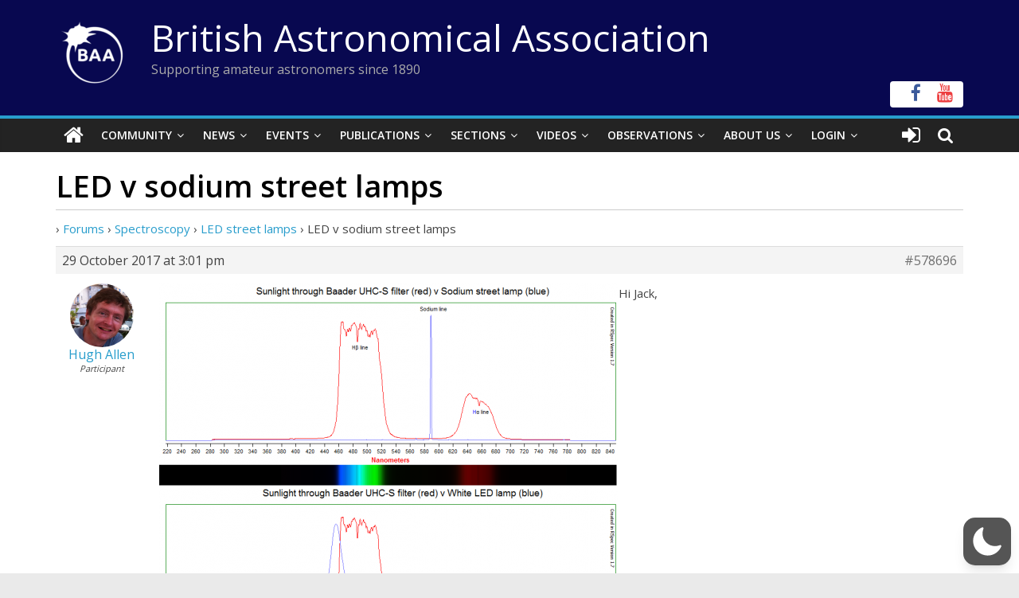

--- FILE ---
content_type: text/html; charset=utf-8
request_url: https://www.google.com/recaptcha/api2/anchor?ar=1&k=6LeTFMokAAAAAAeil3g0fZnx_ECt0F9pqkMuea4C&co=aHR0cHM6Ly9icml0YXN0cm8ub3JnOjQ0Mw..&hl=en&v=PoyoqOPhxBO7pBk68S4YbpHZ&size=invisible&anchor-ms=20000&execute-ms=30000&cb=leih2tacz573
body_size: 48676
content:
<!DOCTYPE HTML><html dir="ltr" lang="en"><head><meta http-equiv="Content-Type" content="text/html; charset=UTF-8">
<meta http-equiv="X-UA-Compatible" content="IE=edge">
<title>reCAPTCHA</title>
<style type="text/css">
/* cyrillic-ext */
@font-face {
  font-family: 'Roboto';
  font-style: normal;
  font-weight: 400;
  font-stretch: 100%;
  src: url(//fonts.gstatic.com/s/roboto/v48/KFO7CnqEu92Fr1ME7kSn66aGLdTylUAMa3GUBHMdazTgWw.woff2) format('woff2');
  unicode-range: U+0460-052F, U+1C80-1C8A, U+20B4, U+2DE0-2DFF, U+A640-A69F, U+FE2E-FE2F;
}
/* cyrillic */
@font-face {
  font-family: 'Roboto';
  font-style: normal;
  font-weight: 400;
  font-stretch: 100%;
  src: url(//fonts.gstatic.com/s/roboto/v48/KFO7CnqEu92Fr1ME7kSn66aGLdTylUAMa3iUBHMdazTgWw.woff2) format('woff2');
  unicode-range: U+0301, U+0400-045F, U+0490-0491, U+04B0-04B1, U+2116;
}
/* greek-ext */
@font-face {
  font-family: 'Roboto';
  font-style: normal;
  font-weight: 400;
  font-stretch: 100%;
  src: url(//fonts.gstatic.com/s/roboto/v48/KFO7CnqEu92Fr1ME7kSn66aGLdTylUAMa3CUBHMdazTgWw.woff2) format('woff2');
  unicode-range: U+1F00-1FFF;
}
/* greek */
@font-face {
  font-family: 'Roboto';
  font-style: normal;
  font-weight: 400;
  font-stretch: 100%;
  src: url(//fonts.gstatic.com/s/roboto/v48/KFO7CnqEu92Fr1ME7kSn66aGLdTylUAMa3-UBHMdazTgWw.woff2) format('woff2');
  unicode-range: U+0370-0377, U+037A-037F, U+0384-038A, U+038C, U+038E-03A1, U+03A3-03FF;
}
/* math */
@font-face {
  font-family: 'Roboto';
  font-style: normal;
  font-weight: 400;
  font-stretch: 100%;
  src: url(//fonts.gstatic.com/s/roboto/v48/KFO7CnqEu92Fr1ME7kSn66aGLdTylUAMawCUBHMdazTgWw.woff2) format('woff2');
  unicode-range: U+0302-0303, U+0305, U+0307-0308, U+0310, U+0312, U+0315, U+031A, U+0326-0327, U+032C, U+032F-0330, U+0332-0333, U+0338, U+033A, U+0346, U+034D, U+0391-03A1, U+03A3-03A9, U+03B1-03C9, U+03D1, U+03D5-03D6, U+03F0-03F1, U+03F4-03F5, U+2016-2017, U+2034-2038, U+203C, U+2040, U+2043, U+2047, U+2050, U+2057, U+205F, U+2070-2071, U+2074-208E, U+2090-209C, U+20D0-20DC, U+20E1, U+20E5-20EF, U+2100-2112, U+2114-2115, U+2117-2121, U+2123-214F, U+2190, U+2192, U+2194-21AE, U+21B0-21E5, U+21F1-21F2, U+21F4-2211, U+2213-2214, U+2216-22FF, U+2308-230B, U+2310, U+2319, U+231C-2321, U+2336-237A, U+237C, U+2395, U+239B-23B7, U+23D0, U+23DC-23E1, U+2474-2475, U+25AF, U+25B3, U+25B7, U+25BD, U+25C1, U+25CA, U+25CC, U+25FB, U+266D-266F, U+27C0-27FF, U+2900-2AFF, U+2B0E-2B11, U+2B30-2B4C, U+2BFE, U+3030, U+FF5B, U+FF5D, U+1D400-1D7FF, U+1EE00-1EEFF;
}
/* symbols */
@font-face {
  font-family: 'Roboto';
  font-style: normal;
  font-weight: 400;
  font-stretch: 100%;
  src: url(//fonts.gstatic.com/s/roboto/v48/KFO7CnqEu92Fr1ME7kSn66aGLdTylUAMaxKUBHMdazTgWw.woff2) format('woff2');
  unicode-range: U+0001-000C, U+000E-001F, U+007F-009F, U+20DD-20E0, U+20E2-20E4, U+2150-218F, U+2190, U+2192, U+2194-2199, U+21AF, U+21E6-21F0, U+21F3, U+2218-2219, U+2299, U+22C4-22C6, U+2300-243F, U+2440-244A, U+2460-24FF, U+25A0-27BF, U+2800-28FF, U+2921-2922, U+2981, U+29BF, U+29EB, U+2B00-2BFF, U+4DC0-4DFF, U+FFF9-FFFB, U+10140-1018E, U+10190-1019C, U+101A0, U+101D0-101FD, U+102E0-102FB, U+10E60-10E7E, U+1D2C0-1D2D3, U+1D2E0-1D37F, U+1F000-1F0FF, U+1F100-1F1AD, U+1F1E6-1F1FF, U+1F30D-1F30F, U+1F315, U+1F31C, U+1F31E, U+1F320-1F32C, U+1F336, U+1F378, U+1F37D, U+1F382, U+1F393-1F39F, U+1F3A7-1F3A8, U+1F3AC-1F3AF, U+1F3C2, U+1F3C4-1F3C6, U+1F3CA-1F3CE, U+1F3D4-1F3E0, U+1F3ED, U+1F3F1-1F3F3, U+1F3F5-1F3F7, U+1F408, U+1F415, U+1F41F, U+1F426, U+1F43F, U+1F441-1F442, U+1F444, U+1F446-1F449, U+1F44C-1F44E, U+1F453, U+1F46A, U+1F47D, U+1F4A3, U+1F4B0, U+1F4B3, U+1F4B9, U+1F4BB, U+1F4BF, U+1F4C8-1F4CB, U+1F4D6, U+1F4DA, U+1F4DF, U+1F4E3-1F4E6, U+1F4EA-1F4ED, U+1F4F7, U+1F4F9-1F4FB, U+1F4FD-1F4FE, U+1F503, U+1F507-1F50B, U+1F50D, U+1F512-1F513, U+1F53E-1F54A, U+1F54F-1F5FA, U+1F610, U+1F650-1F67F, U+1F687, U+1F68D, U+1F691, U+1F694, U+1F698, U+1F6AD, U+1F6B2, U+1F6B9-1F6BA, U+1F6BC, U+1F6C6-1F6CF, U+1F6D3-1F6D7, U+1F6E0-1F6EA, U+1F6F0-1F6F3, U+1F6F7-1F6FC, U+1F700-1F7FF, U+1F800-1F80B, U+1F810-1F847, U+1F850-1F859, U+1F860-1F887, U+1F890-1F8AD, U+1F8B0-1F8BB, U+1F8C0-1F8C1, U+1F900-1F90B, U+1F93B, U+1F946, U+1F984, U+1F996, U+1F9E9, U+1FA00-1FA6F, U+1FA70-1FA7C, U+1FA80-1FA89, U+1FA8F-1FAC6, U+1FACE-1FADC, U+1FADF-1FAE9, U+1FAF0-1FAF8, U+1FB00-1FBFF;
}
/* vietnamese */
@font-face {
  font-family: 'Roboto';
  font-style: normal;
  font-weight: 400;
  font-stretch: 100%;
  src: url(//fonts.gstatic.com/s/roboto/v48/KFO7CnqEu92Fr1ME7kSn66aGLdTylUAMa3OUBHMdazTgWw.woff2) format('woff2');
  unicode-range: U+0102-0103, U+0110-0111, U+0128-0129, U+0168-0169, U+01A0-01A1, U+01AF-01B0, U+0300-0301, U+0303-0304, U+0308-0309, U+0323, U+0329, U+1EA0-1EF9, U+20AB;
}
/* latin-ext */
@font-face {
  font-family: 'Roboto';
  font-style: normal;
  font-weight: 400;
  font-stretch: 100%;
  src: url(//fonts.gstatic.com/s/roboto/v48/KFO7CnqEu92Fr1ME7kSn66aGLdTylUAMa3KUBHMdazTgWw.woff2) format('woff2');
  unicode-range: U+0100-02BA, U+02BD-02C5, U+02C7-02CC, U+02CE-02D7, U+02DD-02FF, U+0304, U+0308, U+0329, U+1D00-1DBF, U+1E00-1E9F, U+1EF2-1EFF, U+2020, U+20A0-20AB, U+20AD-20C0, U+2113, U+2C60-2C7F, U+A720-A7FF;
}
/* latin */
@font-face {
  font-family: 'Roboto';
  font-style: normal;
  font-weight: 400;
  font-stretch: 100%;
  src: url(//fonts.gstatic.com/s/roboto/v48/KFO7CnqEu92Fr1ME7kSn66aGLdTylUAMa3yUBHMdazQ.woff2) format('woff2');
  unicode-range: U+0000-00FF, U+0131, U+0152-0153, U+02BB-02BC, U+02C6, U+02DA, U+02DC, U+0304, U+0308, U+0329, U+2000-206F, U+20AC, U+2122, U+2191, U+2193, U+2212, U+2215, U+FEFF, U+FFFD;
}
/* cyrillic-ext */
@font-face {
  font-family: 'Roboto';
  font-style: normal;
  font-weight: 500;
  font-stretch: 100%;
  src: url(//fonts.gstatic.com/s/roboto/v48/KFO7CnqEu92Fr1ME7kSn66aGLdTylUAMa3GUBHMdazTgWw.woff2) format('woff2');
  unicode-range: U+0460-052F, U+1C80-1C8A, U+20B4, U+2DE0-2DFF, U+A640-A69F, U+FE2E-FE2F;
}
/* cyrillic */
@font-face {
  font-family: 'Roboto';
  font-style: normal;
  font-weight: 500;
  font-stretch: 100%;
  src: url(//fonts.gstatic.com/s/roboto/v48/KFO7CnqEu92Fr1ME7kSn66aGLdTylUAMa3iUBHMdazTgWw.woff2) format('woff2');
  unicode-range: U+0301, U+0400-045F, U+0490-0491, U+04B0-04B1, U+2116;
}
/* greek-ext */
@font-face {
  font-family: 'Roboto';
  font-style: normal;
  font-weight: 500;
  font-stretch: 100%;
  src: url(//fonts.gstatic.com/s/roboto/v48/KFO7CnqEu92Fr1ME7kSn66aGLdTylUAMa3CUBHMdazTgWw.woff2) format('woff2');
  unicode-range: U+1F00-1FFF;
}
/* greek */
@font-face {
  font-family: 'Roboto';
  font-style: normal;
  font-weight: 500;
  font-stretch: 100%;
  src: url(//fonts.gstatic.com/s/roboto/v48/KFO7CnqEu92Fr1ME7kSn66aGLdTylUAMa3-UBHMdazTgWw.woff2) format('woff2');
  unicode-range: U+0370-0377, U+037A-037F, U+0384-038A, U+038C, U+038E-03A1, U+03A3-03FF;
}
/* math */
@font-face {
  font-family: 'Roboto';
  font-style: normal;
  font-weight: 500;
  font-stretch: 100%;
  src: url(//fonts.gstatic.com/s/roboto/v48/KFO7CnqEu92Fr1ME7kSn66aGLdTylUAMawCUBHMdazTgWw.woff2) format('woff2');
  unicode-range: U+0302-0303, U+0305, U+0307-0308, U+0310, U+0312, U+0315, U+031A, U+0326-0327, U+032C, U+032F-0330, U+0332-0333, U+0338, U+033A, U+0346, U+034D, U+0391-03A1, U+03A3-03A9, U+03B1-03C9, U+03D1, U+03D5-03D6, U+03F0-03F1, U+03F4-03F5, U+2016-2017, U+2034-2038, U+203C, U+2040, U+2043, U+2047, U+2050, U+2057, U+205F, U+2070-2071, U+2074-208E, U+2090-209C, U+20D0-20DC, U+20E1, U+20E5-20EF, U+2100-2112, U+2114-2115, U+2117-2121, U+2123-214F, U+2190, U+2192, U+2194-21AE, U+21B0-21E5, U+21F1-21F2, U+21F4-2211, U+2213-2214, U+2216-22FF, U+2308-230B, U+2310, U+2319, U+231C-2321, U+2336-237A, U+237C, U+2395, U+239B-23B7, U+23D0, U+23DC-23E1, U+2474-2475, U+25AF, U+25B3, U+25B7, U+25BD, U+25C1, U+25CA, U+25CC, U+25FB, U+266D-266F, U+27C0-27FF, U+2900-2AFF, U+2B0E-2B11, U+2B30-2B4C, U+2BFE, U+3030, U+FF5B, U+FF5D, U+1D400-1D7FF, U+1EE00-1EEFF;
}
/* symbols */
@font-face {
  font-family: 'Roboto';
  font-style: normal;
  font-weight: 500;
  font-stretch: 100%;
  src: url(//fonts.gstatic.com/s/roboto/v48/KFO7CnqEu92Fr1ME7kSn66aGLdTylUAMaxKUBHMdazTgWw.woff2) format('woff2');
  unicode-range: U+0001-000C, U+000E-001F, U+007F-009F, U+20DD-20E0, U+20E2-20E4, U+2150-218F, U+2190, U+2192, U+2194-2199, U+21AF, U+21E6-21F0, U+21F3, U+2218-2219, U+2299, U+22C4-22C6, U+2300-243F, U+2440-244A, U+2460-24FF, U+25A0-27BF, U+2800-28FF, U+2921-2922, U+2981, U+29BF, U+29EB, U+2B00-2BFF, U+4DC0-4DFF, U+FFF9-FFFB, U+10140-1018E, U+10190-1019C, U+101A0, U+101D0-101FD, U+102E0-102FB, U+10E60-10E7E, U+1D2C0-1D2D3, U+1D2E0-1D37F, U+1F000-1F0FF, U+1F100-1F1AD, U+1F1E6-1F1FF, U+1F30D-1F30F, U+1F315, U+1F31C, U+1F31E, U+1F320-1F32C, U+1F336, U+1F378, U+1F37D, U+1F382, U+1F393-1F39F, U+1F3A7-1F3A8, U+1F3AC-1F3AF, U+1F3C2, U+1F3C4-1F3C6, U+1F3CA-1F3CE, U+1F3D4-1F3E0, U+1F3ED, U+1F3F1-1F3F3, U+1F3F5-1F3F7, U+1F408, U+1F415, U+1F41F, U+1F426, U+1F43F, U+1F441-1F442, U+1F444, U+1F446-1F449, U+1F44C-1F44E, U+1F453, U+1F46A, U+1F47D, U+1F4A3, U+1F4B0, U+1F4B3, U+1F4B9, U+1F4BB, U+1F4BF, U+1F4C8-1F4CB, U+1F4D6, U+1F4DA, U+1F4DF, U+1F4E3-1F4E6, U+1F4EA-1F4ED, U+1F4F7, U+1F4F9-1F4FB, U+1F4FD-1F4FE, U+1F503, U+1F507-1F50B, U+1F50D, U+1F512-1F513, U+1F53E-1F54A, U+1F54F-1F5FA, U+1F610, U+1F650-1F67F, U+1F687, U+1F68D, U+1F691, U+1F694, U+1F698, U+1F6AD, U+1F6B2, U+1F6B9-1F6BA, U+1F6BC, U+1F6C6-1F6CF, U+1F6D3-1F6D7, U+1F6E0-1F6EA, U+1F6F0-1F6F3, U+1F6F7-1F6FC, U+1F700-1F7FF, U+1F800-1F80B, U+1F810-1F847, U+1F850-1F859, U+1F860-1F887, U+1F890-1F8AD, U+1F8B0-1F8BB, U+1F8C0-1F8C1, U+1F900-1F90B, U+1F93B, U+1F946, U+1F984, U+1F996, U+1F9E9, U+1FA00-1FA6F, U+1FA70-1FA7C, U+1FA80-1FA89, U+1FA8F-1FAC6, U+1FACE-1FADC, U+1FADF-1FAE9, U+1FAF0-1FAF8, U+1FB00-1FBFF;
}
/* vietnamese */
@font-face {
  font-family: 'Roboto';
  font-style: normal;
  font-weight: 500;
  font-stretch: 100%;
  src: url(//fonts.gstatic.com/s/roboto/v48/KFO7CnqEu92Fr1ME7kSn66aGLdTylUAMa3OUBHMdazTgWw.woff2) format('woff2');
  unicode-range: U+0102-0103, U+0110-0111, U+0128-0129, U+0168-0169, U+01A0-01A1, U+01AF-01B0, U+0300-0301, U+0303-0304, U+0308-0309, U+0323, U+0329, U+1EA0-1EF9, U+20AB;
}
/* latin-ext */
@font-face {
  font-family: 'Roboto';
  font-style: normal;
  font-weight: 500;
  font-stretch: 100%;
  src: url(//fonts.gstatic.com/s/roboto/v48/KFO7CnqEu92Fr1ME7kSn66aGLdTylUAMa3KUBHMdazTgWw.woff2) format('woff2');
  unicode-range: U+0100-02BA, U+02BD-02C5, U+02C7-02CC, U+02CE-02D7, U+02DD-02FF, U+0304, U+0308, U+0329, U+1D00-1DBF, U+1E00-1E9F, U+1EF2-1EFF, U+2020, U+20A0-20AB, U+20AD-20C0, U+2113, U+2C60-2C7F, U+A720-A7FF;
}
/* latin */
@font-face {
  font-family: 'Roboto';
  font-style: normal;
  font-weight: 500;
  font-stretch: 100%;
  src: url(//fonts.gstatic.com/s/roboto/v48/KFO7CnqEu92Fr1ME7kSn66aGLdTylUAMa3yUBHMdazQ.woff2) format('woff2');
  unicode-range: U+0000-00FF, U+0131, U+0152-0153, U+02BB-02BC, U+02C6, U+02DA, U+02DC, U+0304, U+0308, U+0329, U+2000-206F, U+20AC, U+2122, U+2191, U+2193, U+2212, U+2215, U+FEFF, U+FFFD;
}
/* cyrillic-ext */
@font-face {
  font-family: 'Roboto';
  font-style: normal;
  font-weight: 900;
  font-stretch: 100%;
  src: url(//fonts.gstatic.com/s/roboto/v48/KFO7CnqEu92Fr1ME7kSn66aGLdTylUAMa3GUBHMdazTgWw.woff2) format('woff2');
  unicode-range: U+0460-052F, U+1C80-1C8A, U+20B4, U+2DE0-2DFF, U+A640-A69F, U+FE2E-FE2F;
}
/* cyrillic */
@font-face {
  font-family: 'Roboto';
  font-style: normal;
  font-weight: 900;
  font-stretch: 100%;
  src: url(//fonts.gstatic.com/s/roboto/v48/KFO7CnqEu92Fr1ME7kSn66aGLdTylUAMa3iUBHMdazTgWw.woff2) format('woff2');
  unicode-range: U+0301, U+0400-045F, U+0490-0491, U+04B0-04B1, U+2116;
}
/* greek-ext */
@font-face {
  font-family: 'Roboto';
  font-style: normal;
  font-weight: 900;
  font-stretch: 100%;
  src: url(//fonts.gstatic.com/s/roboto/v48/KFO7CnqEu92Fr1ME7kSn66aGLdTylUAMa3CUBHMdazTgWw.woff2) format('woff2');
  unicode-range: U+1F00-1FFF;
}
/* greek */
@font-face {
  font-family: 'Roboto';
  font-style: normal;
  font-weight: 900;
  font-stretch: 100%;
  src: url(//fonts.gstatic.com/s/roboto/v48/KFO7CnqEu92Fr1ME7kSn66aGLdTylUAMa3-UBHMdazTgWw.woff2) format('woff2');
  unicode-range: U+0370-0377, U+037A-037F, U+0384-038A, U+038C, U+038E-03A1, U+03A3-03FF;
}
/* math */
@font-face {
  font-family: 'Roboto';
  font-style: normal;
  font-weight: 900;
  font-stretch: 100%;
  src: url(//fonts.gstatic.com/s/roboto/v48/KFO7CnqEu92Fr1ME7kSn66aGLdTylUAMawCUBHMdazTgWw.woff2) format('woff2');
  unicode-range: U+0302-0303, U+0305, U+0307-0308, U+0310, U+0312, U+0315, U+031A, U+0326-0327, U+032C, U+032F-0330, U+0332-0333, U+0338, U+033A, U+0346, U+034D, U+0391-03A1, U+03A3-03A9, U+03B1-03C9, U+03D1, U+03D5-03D6, U+03F0-03F1, U+03F4-03F5, U+2016-2017, U+2034-2038, U+203C, U+2040, U+2043, U+2047, U+2050, U+2057, U+205F, U+2070-2071, U+2074-208E, U+2090-209C, U+20D0-20DC, U+20E1, U+20E5-20EF, U+2100-2112, U+2114-2115, U+2117-2121, U+2123-214F, U+2190, U+2192, U+2194-21AE, U+21B0-21E5, U+21F1-21F2, U+21F4-2211, U+2213-2214, U+2216-22FF, U+2308-230B, U+2310, U+2319, U+231C-2321, U+2336-237A, U+237C, U+2395, U+239B-23B7, U+23D0, U+23DC-23E1, U+2474-2475, U+25AF, U+25B3, U+25B7, U+25BD, U+25C1, U+25CA, U+25CC, U+25FB, U+266D-266F, U+27C0-27FF, U+2900-2AFF, U+2B0E-2B11, U+2B30-2B4C, U+2BFE, U+3030, U+FF5B, U+FF5D, U+1D400-1D7FF, U+1EE00-1EEFF;
}
/* symbols */
@font-face {
  font-family: 'Roboto';
  font-style: normal;
  font-weight: 900;
  font-stretch: 100%;
  src: url(//fonts.gstatic.com/s/roboto/v48/KFO7CnqEu92Fr1ME7kSn66aGLdTylUAMaxKUBHMdazTgWw.woff2) format('woff2');
  unicode-range: U+0001-000C, U+000E-001F, U+007F-009F, U+20DD-20E0, U+20E2-20E4, U+2150-218F, U+2190, U+2192, U+2194-2199, U+21AF, U+21E6-21F0, U+21F3, U+2218-2219, U+2299, U+22C4-22C6, U+2300-243F, U+2440-244A, U+2460-24FF, U+25A0-27BF, U+2800-28FF, U+2921-2922, U+2981, U+29BF, U+29EB, U+2B00-2BFF, U+4DC0-4DFF, U+FFF9-FFFB, U+10140-1018E, U+10190-1019C, U+101A0, U+101D0-101FD, U+102E0-102FB, U+10E60-10E7E, U+1D2C0-1D2D3, U+1D2E0-1D37F, U+1F000-1F0FF, U+1F100-1F1AD, U+1F1E6-1F1FF, U+1F30D-1F30F, U+1F315, U+1F31C, U+1F31E, U+1F320-1F32C, U+1F336, U+1F378, U+1F37D, U+1F382, U+1F393-1F39F, U+1F3A7-1F3A8, U+1F3AC-1F3AF, U+1F3C2, U+1F3C4-1F3C6, U+1F3CA-1F3CE, U+1F3D4-1F3E0, U+1F3ED, U+1F3F1-1F3F3, U+1F3F5-1F3F7, U+1F408, U+1F415, U+1F41F, U+1F426, U+1F43F, U+1F441-1F442, U+1F444, U+1F446-1F449, U+1F44C-1F44E, U+1F453, U+1F46A, U+1F47D, U+1F4A3, U+1F4B0, U+1F4B3, U+1F4B9, U+1F4BB, U+1F4BF, U+1F4C8-1F4CB, U+1F4D6, U+1F4DA, U+1F4DF, U+1F4E3-1F4E6, U+1F4EA-1F4ED, U+1F4F7, U+1F4F9-1F4FB, U+1F4FD-1F4FE, U+1F503, U+1F507-1F50B, U+1F50D, U+1F512-1F513, U+1F53E-1F54A, U+1F54F-1F5FA, U+1F610, U+1F650-1F67F, U+1F687, U+1F68D, U+1F691, U+1F694, U+1F698, U+1F6AD, U+1F6B2, U+1F6B9-1F6BA, U+1F6BC, U+1F6C6-1F6CF, U+1F6D3-1F6D7, U+1F6E0-1F6EA, U+1F6F0-1F6F3, U+1F6F7-1F6FC, U+1F700-1F7FF, U+1F800-1F80B, U+1F810-1F847, U+1F850-1F859, U+1F860-1F887, U+1F890-1F8AD, U+1F8B0-1F8BB, U+1F8C0-1F8C1, U+1F900-1F90B, U+1F93B, U+1F946, U+1F984, U+1F996, U+1F9E9, U+1FA00-1FA6F, U+1FA70-1FA7C, U+1FA80-1FA89, U+1FA8F-1FAC6, U+1FACE-1FADC, U+1FADF-1FAE9, U+1FAF0-1FAF8, U+1FB00-1FBFF;
}
/* vietnamese */
@font-face {
  font-family: 'Roboto';
  font-style: normal;
  font-weight: 900;
  font-stretch: 100%;
  src: url(//fonts.gstatic.com/s/roboto/v48/KFO7CnqEu92Fr1ME7kSn66aGLdTylUAMa3OUBHMdazTgWw.woff2) format('woff2');
  unicode-range: U+0102-0103, U+0110-0111, U+0128-0129, U+0168-0169, U+01A0-01A1, U+01AF-01B0, U+0300-0301, U+0303-0304, U+0308-0309, U+0323, U+0329, U+1EA0-1EF9, U+20AB;
}
/* latin-ext */
@font-face {
  font-family: 'Roboto';
  font-style: normal;
  font-weight: 900;
  font-stretch: 100%;
  src: url(//fonts.gstatic.com/s/roboto/v48/KFO7CnqEu92Fr1ME7kSn66aGLdTylUAMa3KUBHMdazTgWw.woff2) format('woff2');
  unicode-range: U+0100-02BA, U+02BD-02C5, U+02C7-02CC, U+02CE-02D7, U+02DD-02FF, U+0304, U+0308, U+0329, U+1D00-1DBF, U+1E00-1E9F, U+1EF2-1EFF, U+2020, U+20A0-20AB, U+20AD-20C0, U+2113, U+2C60-2C7F, U+A720-A7FF;
}
/* latin */
@font-face {
  font-family: 'Roboto';
  font-style: normal;
  font-weight: 900;
  font-stretch: 100%;
  src: url(//fonts.gstatic.com/s/roboto/v48/KFO7CnqEu92Fr1ME7kSn66aGLdTylUAMa3yUBHMdazQ.woff2) format('woff2');
  unicode-range: U+0000-00FF, U+0131, U+0152-0153, U+02BB-02BC, U+02C6, U+02DA, U+02DC, U+0304, U+0308, U+0329, U+2000-206F, U+20AC, U+2122, U+2191, U+2193, U+2212, U+2215, U+FEFF, U+FFFD;
}

</style>
<link rel="stylesheet" type="text/css" href="https://www.gstatic.com/recaptcha/releases/PoyoqOPhxBO7pBk68S4YbpHZ/styles__ltr.css">
<script nonce="37HqcRFRpeNqB-5rEYoYUQ" type="text/javascript">window['__recaptcha_api'] = 'https://www.google.com/recaptcha/api2/';</script>
<script type="text/javascript" src="https://www.gstatic.com/recaptcha/releases/PoyoqOPhxBO7pBk68S4YbpHZ/recaptcha__en.js" nonce="37HqcRFRpeNqB-5rEYoYUQ">
      
    </script></head>
<body><div id="rc-anchor-alert" class="rc-anchor-alert"></div>
<input type="hidden" id="recaptcha-token" value="[base64]">
<script type="text/javascript" nonce="37HqcRFRpeNqB-5rEYoYUQ">
      recaptcha.anchor.Main.init("[\x22ainput\x22,[\x22bgdata\x22,\x22\x22,\[base64]/[base64]/bmV3IFpbdF0obVswXSk6Sz09Mj9uZXcgWlt0XShtWzBdLG1bMV0pOks9PTM/bmV3IFpbdF0obVswXSxtWzFdLG1bMl0pOks9PTQ/[base64]/[base64]/[base64]/[base64]/[base64]/[base64]/[base64]/[base64]/[base64]/[base64]/[base64]/[base64]/[base64]/[base64]\\u003d\\u003d\x22,\[base64]\\u003d\\u003d\x22,\x22SsOZM8Oow6vDosOxJcOxw54bIMOLwo8AwohGwqfCvMKpKMKVwonDj8KRFsObw5/DisOMw4fDukfDnzdqw5NgNcKPwr3CnsKRbMK2w73Du8OyKhwgw6/[base64]/[base64]/DqMKgwoXCkcOlMBLCvMKDw5LDtGYFwoTCoWHDn8OTe8KHwrLCssK6Zz/DunnCucKyM8KcwrzCqFRCw6LCs8OIw7NrD8KBJV/CusK2b0N7w77ClAZISMOwwoFWX8KOw6ZYwqw9w5YSwpYdasKvw5nCqMKPwrrDocKlME3DpVzDjUHCri9RwqDChBM6acKtw7F6bcKBJz8pIQRSBMObwojDmsK2w4vCpcKwWsOgP30xFsKGeHspwr/DnsOcw6PCusOnw7w5w6BfJsOvwofDjgnDrE0Qw7Fqw61RwqvCtFUeAUZRwp5Vw4jCu8KEZXk2aMO2w6QQBGBhwr9hw5UDI0k2wo7CpE/Dp3QAV8KGTC3CqsO1BFBiPnTDqcOKwqvCqRoUXsOBw4DCtzFhG0nDqzLDsW8rwpppMsKRw6vChcKLCSoiw5LCoynCjgN0wqsLw4LCukMqfhc/wobCgMK4EsKoEjfChUTDjsKowr/DnH5LdsKUdXzDqi7CqcO9wplwWD/CuMKJcxQlOxTDl8O4woJ3w4LDqsOJw7TCvcOVwqPCuiPCkFctD19hw67Cq8OACy3Dj8ONwrF9wpfDj8O/wpDCgsOWw7bCo8OnwqDCpcKRGMOpbcKrwpzCv0Nkw77CqBEudsO1Mh02IsOQw59cwrZaw5fDssOBCVp2wo8WdsOZwrl2w6TCoVfCk2LCpUgEwpnCiGJdw5leBlnCrV3DtMOXIcOLeQoxd8KvX8OvPUbDgg/CqcKyeArDvcO+wqbCvS0qXsO+ZcOgw5Qzd8Obw5vCtB0Rw6/[base64]/w4PDgcKww4lDfUfDtsOUwq7Co37DhzbDj1ofN8O4T8OlwqbCtsOkwrXDmhTDksK8a8KqFHXCpcKWwoMKQFTDjSjDnsKlVj1ew7h/w4x7w6hIw4jClcO6TsOZw7DDj8O3CxYpwqsPw5cgRsOJKX9/wqBIw6HCoMKQJjBDGcO7woXCn8OxwobCuDwMKsOgL8KicQ8lZiHCoWwhw6LDtMOuwo/CtMKqw7rDrcKcwoMZwrvDgDYqwogMGSh5WcKDw7rDkjzCmDrChAdaw4PCv8O7JEDCjgpBTFfCqRHCs2Aowr9Cw7jCksKjw7PDu0/[base64]/CqTDCjmVKEnDDsxjCtADChsO7B8KTUWcJEFvCm8O9GHXDhcOAw7HDvsOqKwQZwoHDjTbDq8Kqw5h3w7ofLMKpFsKRQsKWGwPDsk3CmMO0En1Nw4Jfwp5ZwrfDjn4/TWk/McOkw4d7SBfCmsKmYsKwMcKBw7Bqw4nDigHCr2vCrRXDssKlLcKiB1xYNBlsQMK3D8OQEcOZOUIiw6PCg1nDnMO7fsKmwobCvcOAwpRsZsKzwqvChQrCksKPwr3CgQNdwoV+w53ChMKHw5zCv0/DvwUuwp3Cs8Kgw7cmwqPDnRg8wofCuUtpNsOLMsOBw7RCw5xAw6vCmMOpNTxaw59xw73Cj3HDtm3Dh3fChXwSw49UfMK8dEXDujY3V0UQZsKkwpLCvBBDw7zDjMOOw7rDsXFVEVoyw4/DjEjDs0oJPCh5X8KHwowSXMO6w4TDsSEwGsOlwpnClMOzQ8O/CcOtwoZsVMOAKD4PYsOHw5DCrMKNwqRFw5oWQG/DpSnDq8KMw47Dg8KjNFtZZWdFPRTDnG/CohXDi050wrvClEDCnifDg8KBw5UqwrA4HVlCBsOow7vDqj8uwo3DvwwbwrbDoEU5w54Yw5Qrw7YHw6HChcOBJ8K6wpBaZy5uw47DgXTDu8KxQHxkworCug1nJ8KZOAkTGxhlOsOIwrLDjsKjUcKmw4LDrzHDiz7CoABpw7/CuzrDjTXDjMO8XgUBwoXDpTbDlwPDssKOVypzVsKsw68TDwjDiMKiw7jCrcKMIcORw4dpaDkiEDTDogHDgcO/CcKILEDCqkoKQcOcwpMyw7Agwo/ClsOSwr/CvcKyAsKLYDbDtcOmwp/Cvh1JwpoqDMKHw71IU8O3Kg3DvFDCgHUlK8KnKk/DhsOuw6nCqRvCo3nCvMK/[base64]/Rn3Cth7DoDDDpsKMw5LDqsK5FknDshYcwpU0w59fwow4wrMUcsKOFWUoA1HDusKFw6l4w4F2B8OUwohIw7jDrCvClsKhc8KLwrjDgMOpI8KswrbDocOwfMKMNcKqw6jCgcKcw4Bjw4VJwqDDpEJnw4/CrQ3Cs8K3wrBLw5/CtsOfUnfCh8OgFAzDn37Cq8KUDnzCpcOFw67DmFcYwrZVw794PsKFM1JZQgUHw7tfwp7DrhkPYMOWNMK5acOtw4PCkMKIByDCrMKwbMK2O8KEwr4Nw49swrTCkMORwq9fwpzDpsOBwrkFwrTDhmXCm2wgwrU2wr9Zw5HDqzJwGMOIw4nDi8O7WV0MQsOSw5h6w5/CtEo0wqPDqMOTwrbChsKtwoPCpMKyJsK+wqNawoE4wqJcwqzCrzYJw5fCpATDrUbDsRVObcOXwpNGw7s8D8OEwqzDncKVV2zCvSIueg3ClMOHKsK9wrzCij7Ct1NJSMKHw7I+w6t6OXciw6zCnsONacKBcsKZwrpbwo/DoH/DtMKoATbDmVvCu8ONw4JMPh3DjUAfwr8xw7dsEWDDncK1wq8+cCvCmMO+UHXDmk43wq3ChhnChUjDgjsOwq7DpTfDrhVwLD8ywoPCjybDhcKgdxE1NcOxKALCrMOEw6rDqy/CusKoXTZsw4hTwod5eATChg/Dv8Olw687w6jCpA3DvA1lwqHDtwNYGEw7wpgiwqrDnsK2w4wCw58feMKWKSITAVEDTVXCqMOyw6JKwqQTw4zDtMORL8KoScKYIGXChWHCtcOjcQliCzl1wqdcOTvCicKuUcK5w7DDlwvCrsOYwrvDocKLw4/DhgrDmsO3Vg3DpcOewpTDhMKHwqnDhcOfBhjDnUzDocOiw7DCucOSb8KRw7LDtWFQADkeHMOGfE1gPcOwA8OrJHp1wrrCj8Ohd8KpfW8+wpDDsEMWwqUyBcKwwqPCpVByw6gaIMOyw73Cr8Ouwo/Cl8KBFcObdjpzUnTDgsKuwrkxwrtOE0Ypw5fDgkbDsMKIw7PChcOswp3Cp8OGwqEAQ8KZVw/Cqm/Dq8OYwoI8GMKgPETCmynDhcOJwp/Dv8KrZhPCkcKiPiXCmVAHAMOqwq/Dr8Ktw6QXNFl/N0bCuMKZwrsjfsOjMWvDhMKddlzCl8O/w4xma8KFDsKOS8KAOcOOwodBwovCohMLwr1Yw5DDnBhcwr3Cing7wobDl3tkEMO+w6snw6fCjgvCmlEVw6fCkcOfw7bDgMKawqRaGVBOUlvCtyBUVsKbXn3DmsKVbilsOMOzwqkCFh4/ecOpw6HDsQLDpMOOScOdRcKFP8K/w4ddWiE4f3oxMCIxwqXDi2sWCj98w4Jrw7A1w6bDjSF/[base64]/Cr8Kfw7d8MXjCqWvDtcKII8Kqwq/Dilk/MMKIwrrDrMKrHlsYwpXCssO6e8OOwpzDuQ/Dj00WfcKKwpbCg8OnXcKywr9VwoYLDXfDtcKyHSE/eQ7CoEvCjcK4w5fCicO4w5XCvcOxScKmwqvDvQPDhA/[base64]/ClcO/EcKXw5I4wpE9w6xeV8ORMMO/w43DmMOMSShvw6jCn8K5w4IaKMOiw6HCrF7CpMOUwr06w7TDisKowr7Cg8K8w4XDtMKlw6l0wo/DgsOLUDslEMKAw6TDucOWw5cjABcLwph5RHrCnyDCvsOYw4rCiMKbdMKkQC/DpG83wqo0wrcDwpXCghLDkMOTWSPDqXrDqMOiwpnDiBjCkX3CicO2wrhhNQ/[base64]/CvmLCmjYwaRY5WS/[base64]/[base64]/aMKIJsKVwrvCh05sVGtEccKjdsK6I8KuwoLCg8OQw5cTw4ZtwrzChwlcw4nCrFXClmLDmh3DoXw2w7PDmMOTB8Kxwq9UQhELwoTCqMORDU/DjEUWwpYcw5EiNMKxVREeVcK5aUPCjBQmwqtWwr3Cu8O/XcKHZcOfwqF3w6vDsMKeYMKvcsO0TcKpBHUkwp3DvcKFKx7CtHfDosKJaW8ubCg0OB7CjsOfHMOAw5V2LsKmwoRoQn/Cmg3DsW/Cp1zCn8OtXjHDnsOEA8Knw40jScKMCAvCusKkBi81dMK+IWpMw5BvRMKwXDHCkMOWwrvCmhFBRcKQQTMWwrwZw5/ClMOdTsKAe8OSw6p4w4rDj8K8w5/DkyQQOMO3wqFfwqTDq1wZw4TDlj/CssKzwoAnwqHDpgjDsWR6w5ZybMKqw7HCkn7DkcKkwrPDrsO0w44UL8OYwqpiDsKzAcO0UMOOwp/CqAl8w6kLQ0U0U0VjdjTDu8KVLgTDscOOTMKww7rCjh/DlMKzaxEiAcO5YiZTY8OYNnHDtgUFL8Kdw6nCt8OxHFDDqXnDkMO/wpjCn8KLVcKqw4TChg3CvsKDw4FjwoA2OV/DhRcxwrhmwpliekIhwoTCtMK4MsObVE/DqVQtwp7DpsO3w53DpUV/w6jDk8KwR8KRdzZgaRjDgiMMYsKMwoLDv09sE0ZjeTXCm1XDrxEPwrE5IlXCoBjCv29bPMO5w7/[base64]/DjEtWwrZPYTbCsCNawqXCl8KMWkrCvMK/OMKDw4LDlSRLA8OswofDumZiKMKJw4Fbw48Tw43Dvy7CtCYlLsO3w50Mw5Zkw4AsaMOMeRbDkMOow6oVXcK6OcK9KFnDvcKVLx4iw4U/w4nCvsOKWTbCscKTQsOrOsKeY8O3ZMKSNsOcwrbDjiBxwq5RfMOdHcK5w5l/w50MfMOiYcKWdcOtcMKTw6ApK3DCu0TCtcOBwobDq8O1T8KMw5fDhcKHw7ZSE8KbAcK8w7QKwoFZw7R0wpAiwpPDssO/w7PDqWVFGsKTKcKSwp5/[base64]/DsRbCgAJhaH3DmFfCoGEoKmXDty3ClcOBwqPCg8KWw4AZSMOiasOiw4zDkwPCoFbChE/[base64]/Dm08RcjBKYyHCiCDCmMOue24Mw6TDnFArw6HDtMKYwqjDp8OqCl7Duw/DjyLCrHd0AsKEMgAdw7HCt8KdVcKGPm8tFMKrw7kEwp3Dp8OhUsOzUkzCn0nCgsOKN8OvIMKOw5gVw7bCpT07XMKyw60OwqdNwolAw4Rjw7cSw6DCvcKqVyjDl3hWcA/CpXnCpxoSeyoXwo4uw5vDv8ObwqsfbcKxNWpIP8OTHcKyf8KIwr9Iwr1/fMObBWNvwqLCs8OYwpPDni1NR03Ckxopf8KeNUzCs3XCrk7ChMKqJsOOw7vChcKIRMObLRnCqsKXwrxKw6I0bsOhwqPDhGrCs8K7SCNdwrYzwpjCvTzDgA3ClzAfwr1kJA3Cq8K+wonCrsK7EsKvwoLCk3nDkDx9fR/CsxU1WEdwwoXCr8OnDcK8w5Eew4HDn3/CrsOhNHzCmcOwwo3CpGohw7Vpwo3CvH3DiMOcwqIYwoEJCQ7DlRTClcKDw6ATw5vCmcKiwo3CgcKCMjA7wprCmBNMJ0/[base64]/wo1wwpbCiThiJTrDq29UUcOwwp/Cq8Orwo0NB8KtNMOMM8KewqLCrV0QCsOSw5HDkl7DnsONHRsvwqfDjUovGMOMf2DCsMO5w6sewpRXwrHDmAMJw4TDo8O1wr7Dlm1xwo3DpMOcHiJgwonCsMKIcsK7wo1LU1Z7w5MCwqbDlXkiwqnCgDF9ZTzDuQ/CmDnChcKpDMOywpRtbg7CszHDigXCvjPDr3ESwoplw71Dw73Crn3DnzHCjMOSWVjCtHHDucKKKcKnAiVPSHjDnXBtwpPDocKjwrnClsK7wrjCthzCklDCkXbDoRbCkcKVZMKQw44jwpFnanp+wq3CiUFgw6UtIVNDw4hJL8KWHE7Cj3pWwr8IPsK9bcKOwp8Cw7/DjcOdVMOXKcO1LXdtw7HDosOHaQtADcKgwp9rw7jDgynCtnTDkcKZwqYoViEJeVg/wqZyw7wYwrVRw7hJbnouD3vDmg48wpk/w5dDw7DCs8O7w6jDuAzCj8KjGHjDqAnDgMKrwqhNwqUxGBfCqMK1FAJQU2RLDRjDq01ow6fDo8OyFcO4e8KRbyctw4UKw5/[base64]/wrLCscOtw4LDuyFjdsOcNwfDisOawogAw6TDssOvP8KBOjrDkxTCgUttw6TDlMODw7BXLVIqOsObF1zCqsOkwqHDtmJifsOIVH/[base64]/CnhzCq8K6wq9aT2bDgMOfUX7CnCAow6ArNxxvVT9TwpPCmMOCw4fClMOJw73Dt17Dh0VCJsOqwq14SsKOKBvCsXx4woTCt8KRwp7DpcOPw6nDiC/ClgHDscOVwps0woHCpcO5ViBsScKbw5zDqCzDkh/CvkbDrMKGHQMdKhgoH1UAw59Ww7VkwqfCmsOtw5Now4PDs0XCinjDqxc2GsKtJB9fJsOQE8KywqjDjsKWaFBHw7nDoMKTwq9Fw6vCt8K3QXrDuMKWbh/[base64]/w5l4wpLCpz/CtsK7w7XDk0XCt8OdAsK4O8OXaijCisKBV8KzJzIIwqNYw57DmVLDisO7w4Nswr8ueU5pwqXDisO3w6DDtsOZwqXDlcKtw4AQwqpuMcKhYMOLw4/CssKZwr/DtsK3wpARw5zDoixMTWsvGsOOw5gxw5LCmG/[base64]/Ixodw4PDucKfwqzDliZGwrnDu8KVw6YWSMKyIcOef8OEURNeccOpw73CkX0gaMOvb1UFAyzDiTXDpsKLM3V3w6jDj3pgwqVlNjLDpC1rwo7DpV7CsEo2a0BCwq3DpGpSe8OZwpEiwq/DoRslw63Dmw1+YsOCXcKSOsOjB8OHZW7DoCEQw5fCpwnDnAdAacK1w5ciwrzDrcKMWcO/[base64]/D3bCiMOHJsKqPsOVwrVlwos8QMKNw5bCtMOfXMOwAQPCmF3CpMODwogUwp12wo9xw7nCmnXDnU/DkhrChjDDvsOTdcKTwo3CtsOowr/[base64]/CkMKwScKuOcOfwokbccOawpFPI8O6wpQaOyAfFmtZbUgYFcOkEXTCoVjCkgsRw4JMwpHClsOpK2o9w4ZqRcK2w6DCp8KLw7bCkMO1w7LDj8OoOsO2w7ovw5nCsRfDjsKRNsKLR8OpTV3Dnw9kwqYUWsOhw7LDg2Vxwo0gbsKGVQbDlcOjw6xnwo/[base64]/DsBZAVDJ4w5rCm1HCgzpmNQcwJ8ORdMKGdnXDn8OvYGcbURTDvmfCh8OYw4oqwrjDk8KWwqkvw7kuw4DCnVzCrcOfFkbDnX3Dq0tNw67DoMKSw41bd8Kbwp/Cr3M0w5fCuMKowq9Uw4bDrjo2K8KSG3vDkcKhGcKIw4wowpxuBmXCvMOZKDHCsTxQw7UVEMK0wrvDoQvCtcKBwqIEw7PDnRIXwqUHw7LCpDPCn13CusKpw5/CjTDDj8KywobCqMOzwpsaw7PDsQZBSEdTwqlXYcO6WMKgP8OzwoMmSxXDtSDDrVbDm8OWIXvDocOhwoXCiQgww5jCnMKwMBDCnEloQsK/aAfDhxIWAWdeKsOlfFY5RmjDikfDsnnDvMKOw7zDr8OzZ8OYFVHDhMKFX2UIMcKiw5BPOBXCqXtZUsK/w7nCisORSMOswpzCilbCvsOxw6o8wo/DvxLDocOcw6Z7wqsowq/Di8OuHcKjw6xTwoHDihTDgC16w6zDvyzCv23DhsO4FcO6QMOYKlk9woZiwoYYwpTDiSlvUBIBwpx6K8KRAjEYwobCkX1fBT/Cq8KzdsOLw40cw5PDnMK3KMKAwpXDrsKHaiLDl8KUQsOHw7nDtmtLwrcyw4zDhMK2ekgrwrvDuB0ow6LDgGjCoT4jRFzCpsKMw5bCk2tQw4rDtsKcJBdjw6zCtiRvw6/Doghdw6PDhMKFNMOGwpduwowHd8ONEi/DhMKsfcO6RRbDn3YVFjd8Z2PDkBA9FFjDj8KePUoywoVkwrVVXFl2NMK2wq3DuWHDgsO5RgLDvMO1Ci4+wq1kwoZcXsOvZcOTwqc/wr7DqsO6w4Aew7t6wo9lRgfDh3TDpcOUHmRnwqLCsTLCn8OBwqI6BsO0w6fCgVcQfMKZAVfCicOfVMO1w7Ulw6ZVwp9zw4YcZcOcTwRNwqpow4XCmcOCSlQPw4DCv0g9DMKnw5DCqcOdw6wPRG3Ch8KPZ8O4Bg3DoAHDvXzCmsKqOA/[base64]/CnDEVdUfCo1Q0w4zCucK2OWBYNFHDpDMrLsK0worCqW/ChiHCv8Ofwp7DuGDClGLClsOKwqHDuMKSZcO7wr98I0RdbkXDlQPCoXB6wpDDlMOQbV8dAsOkw5bCmmXCrnNnwojDmzBkL8KxK2/CrxXCkMK0D8OQBA3Do8OqKsKtI8KYwoPDjzANWifDu15qwrhvw5bCsMKTYsKwSsKxF8Obwq/CisOHwoolw6spw77CuWXCqRI/QGVdw4Qpw7nCnT15cFJtZgtpw7YGf2YOUcOnwo7DngXCnEBWDsK9w6gnw5IWwobCucOJwokkd0rDssK/IW7Cv3kNwr5gwqbCocKmXcK/wrNxwoHCr15GLMO8w5nDg3rDgQbDqMKqw65Sw7NMFlZmw6fDqsOjw47CmRxrwonDvsKUwq9PWUdlwoDDshXCoxBrw47DvDnDpRB3w4vDhQ/[base64]/CuW0gckk8w7LDvMOABWPDmMOowp9EasKZw7ITwqPDtAPDj8ONORkSGXJ6YsKZXlgHw53CkALDmXfChDTCm8Kyw4vDjlNXSRwMwqDDjFZ2woV/wp03GcO+XhXDk8KAX8OpwrRSZ8Khw6bCn8KxQT/[base64]/DlFdpZmEwcsObWHcFw6rCsz3Cg8Kge8O7w7zCnntKwodvYUcbUTrCvMOUw5FCwqjDucOjOEllXsKDTyLCgnLDrcKhZ1xcNFPCg8O7PQMoXn8BwqAbw7XDtiXCk8KCLMOwem3DncOJOQfDocKbJzhvw5fDu3LDlMOeworDrMKSwowTw5bDjMOVdS/DnVXDtkgHwoU4wrDDgjlSw6fChz3DhD14wpHDkAg6bMOVw4DCiXnDlDRBw6USw7zCisOJw4NXTiAuA8KEX8KCMMKCw6BBw7PCqsOsw70KFlwuGcOJWRAVZSMCwprDkmvDqSFVNgZmw6/CghxRw7fDjEcbw4XChhTDtMKMJ8KcB1EVwrvDlsKzwqXCkcOKw6zDucO0w4DDncKCwpLClkbDkGY4w45vwrbDnUnDu8KBDFYzbBgrw6FRI3h4wr4OIMOyC15YSjXCjMK8w6PDmMKWwolpw45ewpF8YmDDm3/DtMKtVyB9wqpYUcKWWsKjw7EJfsKJw5c3w69CXEEUw7QLw6kUQMOcF1PCux/CnAN+wrjDucKQwrjChsO2wovDmFrCl3jDh8OeaMK9wpnDhcORAcKtwrfCj1VQwoMsG8KFw7sPwrdLwqrCpMKuMMK1wpx1wpQCXzTDr8O1wrjDjx0Yw47Dh8KQOMOtwqI3wq/Dm3TDjcKKw53Cn8KQLADDoDzDj8Olw4oEwrXDsMKDwoFTw7kUE37DumnCuFzCs8O0AMK3w6IFGDrDi8Kewo55IhvDjsKxw7nDvBXCgsOPw7rDr8OAe0p0UMKyJwTCtMOZw5JGbcKtwpQbw64Hw6DCrcKeTDbCj8KOEA0SQMOgw5x2fw0xIFnDmU/[base64]/CoiU6woXClsKyw6FZCk9ww5XDrsOhXAZ6H3LDrMKSwrjDtTpHKsKJwpHDr8ODwrbCi8KebADDj2nCrcOtKMOEwrtAT0d5XCXDuB10wofDlXFlRMOswo/Dm8KOUDw9wqclwoDDsx3Dp3A3wrwWXcOlJRB7w5bDk13CkC1BfWPCvRFsUsK0AsOywrTDoGcUwo91QcOow4zDjMKiBMK3w6nCgsKCw7UBw50zU8KNwrnDtcOZAQhnY8KjU8OGO8Okwr93QmxcwpYnw4wPcSIxDQHDnH5NF8Kta3c6XUIAw5FHe8KIw7/[base64]/[base64]/[base64]/[base64]/[base64]/CswQBAcKlU0JDw6/Dg8OqfcOOw6R7w71BwqPDvFTDh8OvJ8O8VnhOwohnw6cER2xHwowiw53CgChpwo5AIsKRwpbDp8Oxw41te8K6Ej1Twqx2UsOQw43ClDHDnD5+ADlMw6cHwp/DmcKNw7fDhcKrw6vDj8KLcsOBwobDnn1DOsKaXMOmwopDw4LDrMOGUG3Dh8OLOCnCmsOkZsOuJAZ9w6LCjwzDiG7DgcKlw5/DlMKmNFJCOcK8w5pBGm5YwoTCtDMZd8K8w7nCksKUC2PDizpObT3Cvi/DmsKJwo/CqhzCoMKSw63CvkHDniXDlG0GbcOOEk0QGknDjB5QLnwRwpfCmMO6CypxdSbCjMOJwoIpMT8eRzfCp8ORwpzDi8KIw6rCoEzDlsOSw4bCiXhhwofDg8OKwrHCqsOfC27Cn8KDwotuw7o2wp3DlMO9w7xMw6lybSZFF8OnRC7DqRfDmMODTsK6PsK/w43CnsOAMsOqw7RgHcOuUWzCqCI5w6oEXsO7TMKSKEEzw4RXPsKQOzPDhsOQW0/CgcKXD8O6cH/CgkBVFAzCtyHCi19uL8OoTkd6w6zDkgXCgcOmwp4MwrhNwq/DhcOZw6RGM27DtsOXw7DDrkDDhMKyZcObw7fDmWbCiG3DucOXw7jDlxBNBMKqDh/ChhDDmMO7w7TCkxceXVfChD/[base64]/HsK7w4lOw6nDlWnDuFI5ejp0wrrChsKjasOubsO/YsOPw57Cg0TCqWzCrsKGY2ksZVfDnFdWa8KlIyETD8K5EsO3SnIHBw0PccK6wrwIw4Z3w7nDrcKzJ8KDwrtGw4rDv2Vkw6dme8KiwqEnS34ww5kmE8Omw7VnAsOUw6bCqsOXwqQywpAzwothYmcHa8O2wo8+AcKmwrLDvsOAw5RlJ8KtJSUSwoEfScK/w5HDhjIzw5XDgFMWwqc2wpTDssO2wpDCqcKww6HDqn1CwqHCjhYFJHnCmsKAwokuHx5HSULDljLCsjQiwoNQwrPDuUUPwqLDtC3DvnPCqMK8QgjCplXCnDdibyvCq8OzQVxNwqLDpBDDuEjDvVdXwoTDjcOewpzCg29Dw4dwb8KMJMK3w7/[base64]/[base64]/w4DCn1/DowbCscO5FlIfDsKgZMKGw7DDhMKTXcO7fC1GHgMwwrLCtVTCr8OOwpvCksKuecKLCFPClTc9wpLCiMOawo/DosKVGRLCunosw5TCi8Kjw6lqUGbCmQoEw7V9wp3DnDpmesO6GhHCscK5w594eyNbR8K0w4Ehw7/CicOtwrkZwoPDqTUuwq5UJsO3HsOcwrpSwqzDt8KSwpnCtE57KSvDjEN2LMOuw7LDpHkNI8OmCsKIwrnCkjppNB/ClcKoASfCoR4MB8O5w6bDisKzbEnDhUPCkcKxNMOyI13DvMOGb8OcwpbDukRTwrDCu8KbVMKlScOywo3CvAJQQyPDswLClB1qwrgIw5bCoMKJG8KPZcKvwrBKPTNUwq/CpMKXw47Cv8O8wo16OBRILMOgBcOKwrdtXwxFwq9Vw6fCmMOswoo7wqjDqRB4wqvCrVkNw7/[base64]/CicKjRlhqHRDDpDXDlyU0b0huwqPDuXIDSMKCWsKpJxXCksKOw7/DoAjCqMKeDEjDt8KTwo19w7w6ZCdOfHHDtsO4K8OCKkJxPMKgwrgSwqjCpTXDp1NgwpbDvMOxXcOsP2XCkzRiw70Bw67DoMKMDxnCr3EhVcOAwq/DsMOoWMOxw6jCoEzDrAowfcKhRRpeRcK4csK8wqglw59zwpzCksKXw6PCm3Ypw7vCnFE9RcOtwrw0I8KvP04Ba8Okw7jDj8OEw73CuUDCnsKQw4PDmw/DuhfDjDrDjMOwAFrDuXbCswrDsQFDwrtswqlKwpzDixs3wrjCuz97wqTDtVDCr1PCnQbDmMKTw4Epw4TDpMKTMALCg1zDpzV8U2bDlsOXwpHClMOeCcOew6w9wpvDlB4Qw5zCu0psWMKGw6HCqMO/GMKWwrI/wpnDjMODF8KEw6PCnBLDhMO0M0gdLiVfwp3CiRPCkcOtw6Mtw5/Dl8Kpwp/[base64]/DuSjCjDJmw7zDu8Ozw5LCrD7CgGsjw7opXn/[base64]/Ds8KkfcOaOMOtw7Nfw7vClsKmJiJ4JMKrJcOYUMK2ADY+LsKrw6DCrjvDqsOYw6hmN8KUZgM8bsKVwpnCgMOJEcO0woQmVMOUw64fIxLCkFDDvMOHwr5XTMKEw6M9PTp/wp1iFMOkSsK1w49VXcOrbhIfw4zCkMOCwpEpw5TDjcKfLnXCkVbCuVEJLcKkw7cNwpDDrGB6YjkqD3t7wqFYJkdJDMO/Ik8HE2fCr8KTBMKkwqXDuMO3w6fDgQUcFcKJwqHDkQ5dBMOUw4F+SXXClzVDZUARw7jDlsOyw5TCgXbDsQthJ8KEQH4xwq7DjX5IwoLDtEPCrlxIwrLChCpXIyDDvHxOwobDiSDCv8KlwoIsfMK/wqJkLwjDiT3Dk0F2C8Kcw6gpGcORPAwKHGtiKjTCoG9iFMOHEMO6w7AddTQow6gUwrTCl0FZBsOqecKHbBHDind9QcORw43CnMK+MsOMw6dCw67DsCVKAFAMP8O/EXzDqMOJw7oGFcO+woB2KFw7wprDncOxwrvDrcKsT8K3w6c5XcObwqnCnU/DvMKlKcKNwp0lwqPClWUufwPDlsK5TWUwL8O0NGYRPEvCvTTDt8OxwoDDmBY2YDURP3nCtcOhR8OzVCQZwrk2BsO/w7VGLsOsOcOUwrhNBCdawqTDgsKGbj/[base64]/DmTcnecKNw5l6w6rCicOxLcOaw5QVw7taXzzCicOTwr94HgPCmApnwr3DgcK8FMKSwqR6BMKFwrnDtcOiwrnDsR/Cg8OCw6gJaR3DqMORccKWJ8O6fgdrBAJSLx/CiMK9w4/Chz7DpMKVwrlFRMOZwpRuLcKZaMOfCMO3KHLDmRTDo8OvH2nClcOwQ3YGCcO/cwsYe8O2I3zDkMOow7RNw4vChMK7w6YQw6kGw5LCuUXDsnbCsMKyP8KqABbCrMKUB2nCncKdCsOzw4URw6Y5XE4Aw74JZDbCgcK6wonDu0V2w7UHWsKTJcOgJMKQwo4wB1NuwqHDksKNA8KOw4nCrsOcPkpQYMKuw77DrMKTw7fCp8KmEl7CisOZw6rCiGzDtS/DogwYURPDj8OPwogkJcK7w6Z9BcOMWcO/w644TXXClCfCjGfDq3/DkMOGDSvCgQIvwq7Csy3Cn8OmWnZTw4zDocOVw4h4wrJTDk8oah1wc8KJw4t5wqolw7jDtXJxw5Arwqhvwrwrwp3CgsK8IcODPVxhH8KlwrpuL8KAw4XDvsKHw4dyAMOAwrNcc1xCb8OeN0HDrMK4w7Nbw4oFwoHCvsOtIsOddmXDiMK+wr0uFMK/XwJiRcK2biBTDHdiK8KCeELDgzLClxYoOAHCrzUAwr4iw5MrwovCvsO2wrbCg8KvPcKSHmPCqGLDojhzLMK7WcKjQQVOw6vDqQJuYsKOw71mwrU0wq1YwqgKw5/DqMOHSMKBV8OnSUJCwqQiw6UNw77DlVgONVfDumZJPEJBw5x4GgsrwoRcUAXDvcKTHlkjLRNtw57CvS0VIcKgw6NVw4PClMOeThAyw7LCiz9Vw6dlK3bCmxF0MMOawotiw4rCt8KRX8OkHQvDn19Gwq/CmsKhZXxnw6PCizUCwo7DggXDmcKAwqxKLMKLwq4bZMKzIErDnj9pw4Z+w6MZw7LClCjDlsOpLWPDhC/Cmi3DmDPChEdbwrxnZlfCoUfCjn8nE8Kmw7DDnMKQCwfDhEpDw7nDmcOXwq5cKi3Dm8KJR8KqLsKyw7BVPAHDqsKIMQPCucO2AQ8cf8O3w7zDmQ3Ct8K+wo7CkS/DkEciw73DpsKHbMKdw7zCvcO/wq7CkG3DtiYeFMONDmHCrmTDnGwDDcKvLzEgw4hLGhVjJMOHwoPCtMKXZsKow7vDnF5ewoQJwrvClDnCt8OKwqJCw5TDpB7DpwXDmANQfMOkB2rCig7DnR/CmsOsw6oBwrPCgsOUHnrDszdowqVYEcKxDE7DjxYmRErDpMKqRGF7wqd3w5NEwqgPwqttfMK1LMOow7Ycw44OEsK1fsO5wosQw6/DhHVDw4ZxwqXDhcKmw5DCnx9pw6TCu8O4csK6w6HDusKKw4YQF2oRGcKIfMOhFFYLwq8YA8OawrHDmjkPLRnCscK3wqheFMK0e1PDtsOKTEdzwrpIw4fDjBXCgnxmMz7Ck8KKOsKCwpMmawl/ADAFYMKrw6FGOMObFsK+SyVPw7fDlcKZwrAVFH7CkBrCoMKvFGF8TsKrKzDCqUDCmXpbXjk1w5DCqcKCwpbCk17CpMOUwowkAcK7w6LCiGzCicKVY8Klw4IYBMK3wq/DvFzDkg3ClcKVw6vCt0bDtMK8XsK7w6/CkVlrA8KOw4s8dcO4BhlSb8KOw68lwrZMw7/DvVcEwoXDpFdFcnITIcK3DAYQEFbDlwFRXTNNJm0yXT/CiwjDmVLDnxLCjMOjaDrDlX7DnVFmw5/DmRQNwplvw6fDkXPDtVZlSH3DuGAWwoHDsmrDvcOefm7Dv3J7wrhmEljCn8Kyw7hQw7/Cvlk2IFhKwqEwDMOjB3DDqcOxw5ozK8KHOMKkwogYwrx4w7pLw5bCqMOechPCm0PCpsOKVcOBwrxKwrfDj8OQw7nDh1XCqHLDgmAoc8KSw6kiwpwowpAAXMOABMO/[base64]/DpEHCin4TC1Vew4HChMKjwqjDt8KjIsKbEjw5w5hlwoBzw7XDtMOaw7BSEcOfblU6a8O+w60uwq5/[base64]/egAyw4rCswBITycUQMK4w4kXccOVw7zCvFs5wo3Cp8Odw7ZPw6dPwpDDk8K6wrXDlMOpOnTDt8K6wqBFw7l7wqh7wqMMQ8KQZ8OOw4kNw6k+JQLDhE/CjcK6RMOQfAgKwphKZsKpfirCiBcTf8OJJsOyVcKhMcOUwp/CrsOew4zCj8K4KsO+csOIw6jCjFs9wr3DgjbDrcOoXkrCnlwoFcO9fMOkwo7CoQ0iRMKtNcO3wrFjb8OgezAtBCLCq1YJwrzCvsKCw6I6w5kXYQY4IyTCmUDDvsKkw6Q/aDBcwrjDo0nDr1BYXQofa8O2wpJIUwp7HMOmw4PCn8OcT8Kqw5EnQ1krUsO1wr90QMKcw4bDpcO6PcOFagZvwq7DrFXDhsO+HjvCisOtWGo1w4LDtiLDk1/DoVUvwrFVwpEsw4ttwpTCniTCjXDDrShEw6g2w4sJw4HDsMKWwq/Ck8O2BVbDucKvYjcYw51uwpljwqlZw6oNaE9ww6fDt8Oiw4LCu8KOwp9aVEYowo1eZlrCvsO7wo/CssK9wqYhw7MaAHFwEQFLSWRHw7hqwp/CvsK2wqjDuVXDjMKYw6nChllZw5Exw7lOw6nCiyzCnsKhwrnCpMOiw6XDohozasO5TsKHw6IKYcKxw6HCiMO+JMOdEsKbwpXCsGU7w5N+w73DlcKnDMO1Oz3CjMOBwo1pw5TDh8Oiw7HDv2M8w5HDrsO/w6oHwoXCm3ZEw5BpDcOvwpzDjMKjFTfDl8OKwpNHa8O/dcO9wrLDmUTCnyYswqXDjXZkw59SOcKhwo0/O8KxUMOFL1VIw6FmRcOjXcKtccKlfMKCZMKnPRQJwqMTwpTCj8OowqDCjcOcKcOvY8KFdsKhwpXDhgkyPMOnHsK8FsK0wq4hw6rDt1fCoTZAwr9Wa33DqVZWHnbDtsKZw6YpwqQSEsOJQMKFw6rCnsKqBkHCn8OzWsOXcCEcTsOrRzo4O8Odw6gDw7nCmBDDlT/[base64]/CjcOww7TDmSppPyLDgm/[base64]/CtgXCoRdkwrLCo8KSw5rCqEjDiR/DnsKAFMKGE31HNsK0wprDtMK2wqAaw4nDjMOtfsOPw5BvwoEZcTjCkcKlw4tiVixuwoRPNx3DqBnCpQfCkS5Uw70KT8KvwqfDng9Gwr5yblXDhx/CtMKvNV57w70tSsKOwoMvasKQw44OKlTCvkTDuT9+wrbDlcK5w6c9w4EpKBnDusOww5/DthYAworClhHDssOvJklqw5xqcsKUw6FuDMKRQsKDY8KMwrbClMK2wrU1HsKAw4MkEz7CpCMJCmrDvwRpdsKAAsOkFS4wwoh5wqDDhsOkaMO1w7/DgsOMW8OPccOTWcK+wq7DmW7DuQAERAx+wp7CiMKqIMKmw5PCh8O2N14Ge2tLPcOmdFbDg8O4OWDCnkk6W8KDwq7CuMObw6B8S8KNJcKnwqYVw58sYxbChMOpw7XCgcK8Qj8Dw6wbw5HCm8KFT8K/O8OvTMK8PcKXDnMPwr4oZ1MRMx3Ck2lqw4rCtQ9xwoM2PTRefcOaQsKkwocrIcKUMBEbwpsuYcOMw5MmNcOtw71VwpwaGh3CtMOQw55GbMKfwrBoHsOPXSjDgFPCuFLDh1nCnHbDjD59aMKgdcOAw5FaBU0TQ8KhwojCm2s+TcOow7VIMsK2MMO+wrEswqR/wpwHw4nCtHPCpMOzQ8K9EsO2PRjDi8KtwrZ5GHXDkVJpw5UOw6LDsm4Dw45iQW1mR1nDmQQ/[base64]/CqDNFw6sqXB12XV3Cs8Khw7TCksK+w6YpMSHCtjwOwpl2PcKUbcK8worCjwoRUmDCm33CqEoXw6Juw7jDtiddX2tGLsKMw79qw7VVwrQ7w6vDuwfCgwXDnMKVwrjDlT8AacKPwrPCgA8vTsK8w53CvsK5w4rDhF3Cl3UFSMO/[base64]/DpnYFwq1Iw6l0w6LClHTCrMO+PMK1w7YvD8K2bsKEwphmFcKBw5t4w7LDjsKBw4TCtAjCg3hlSMOVw4oWBQ7Cs8K5CsKuXsOgSRtMNnfCm8OmSBoPJsOQbsOgw6F+FVLCs341KCVywo8Gw6xgacKpJMKVw5TDtCvDm2pdZ2fDhD/Do8K8IMKeYR84w7wqeiPCvXB6wokcw4zDhcKQaGnCnU7DmcKFZsKOQsOLw6MRd8OQPcKjVVfDp211BcOWwp3CsSMSw4fDk8KIcMKQfsOfHXx/[base64]/[base64]/DgkTDvHRcw6M7dMK/MsOxQyMJwqTCrAHDtcOYKGPDi1tDwq3Dn8Krwo8GP8OfeUTDisKRRnTClXpFQMO8CMOCwoLDlcKze8KfLMOlImVowp7ChMKPw43Dp8K4fHvCu8Olwo9CN8K5wqXDisKSw7YLHC3Cs8OMUSsxSyjDl8OBw43CuMKXQFQPKMOrGMOHwr8HwoIDXC/DrsOLwpUWwpfCiH/Dnj7DlsKtaMOtRD8iXcOuwohZw6/[base64]/w5JHIsO9wrhbwq1JbmnDmMO2UcO6wrBRPiwTw5bDtcOBITbDgcOjwqDDrwvDoMK+IyYMwo5Jw59Bb8OEwrUHUV/ChDp9w7YaQ8O5dW7CjQDCqzbDk3lLHcKsFMKQf8OPGsOQesKCw7wDPmxpNSHCo8KuZjLCo8Knw5nDvQjCnMOqw71bZQ3Dtl7Chl9mwqo3esKWcMOzwr54YXEfU8OUwph/P8K4TBLDnjvDhkQ+AxMaf8KcwoUkfMKvwpkXwrBNw5XCr08zwqpXWDvDqcOIasKUJC/Dph1pFUvCpSnCgMK/SsOLDWUSW2nCpsOuwoXDqXzCqXwgw7nCpXrCs8OOw4rDucOrS8OXw5rDnsO5f1cWYsK4w7LDvB5pw6XDnR7Dq8OgNAPDiWlCCkQmw7XCpWXCncK4wpjDkmdwwpcHwo95wq86YUDDiBLDksK9w4LDucKBasKhTkhcZRDDpsK1EVPDj30Vw4HCgGNVw7AZNlxqdC9Ww6/CnsOafBN9wpLDkWZcw4lcwpjCgsO8JnHDncKyw4DCrzXDvkZDwpLCg8OAKMKbwrHDjsOcw5Rgw4FWA8OfVsKbB8KRw5jCr8Kxw7zCmnjChw3Cr8OFcMOkwq3CsMK/d8K/woAhdmHCqg3CnzZkwo3CuEx6wpDDlMKUM8KNcsKQPT/DpnrDjMO8FMOOw5Jqw5rCtMKdwoPDpQ4UCcONCm/CmnXCiljCh2rDuS0swqgeO8KOw5LDgcOvwp1Jf2rClFJIamnDisO6IsKheClYw5IER8K4csODwo3Cm8OwCBHCksKcwqvDtAxPwoHCvMOMOMOHVcKGNC7Cs8KjYcOGYCguw6UKwr7CuMO1PsKcGcODwp7CgjrChVYfw7/DkgTDlyhlwpbCrVQPw6Bxf20AwqUGw6RWXlLDmg7DpsK8w63CvkDCs8KbLcONKhVsVsKpIMObwp7DhVDCmsKWEsKpNSDCt8KlwobDo8K/MEvCvMOjdMKIwpl8w7XCqsOLwpvCscKbfCzCjwTCisO3wqpGwqPCqMK1Y28lLi5qwqfCoBFZIQbDm1Bhw4XCssK1w6k+VsOgw4VCw4ltwoo1WybCicKpwrIpLcKKwoxxY8Kfwr1pwo/CiSFWOMKFwqXCu8OQw5BDwpPDujzDjD0iJAsldBTDvcOhw6BCRwc/[base64]/Cn8Kbe1Uyw5jCqcK4w5PDgMOMwq3DtVHDhwnCvlfDglPDjMKseG3Cr3RtKsKaw7ZPw5vDj27DhMOwIljDu1rDpsO8esOFB8KDwp/Cv1wgw4Maw40dFMKEwrJQwrzDkUzDiMKTMz3CqUMGUcOPH2bDp1cNHEcaXcOowpDDuMOsw7B9LQbCocKoVjdRw7IbTVTDqljCsMK8dsKQU8OpYcKcw7nCmDLCqknDpMKLwrh0w4pK\x22],null,[\x22conf\x22,null,\x226LeTFMokAAAAAAeil3g0fZnx_ECt0F9pqkMuea4C\x22,0,null,null,null,0,[21,125,63,73,95,87,41,43,42,83,102,105,109,121],[1017145,652],0,null,null,null,null,0,null,0,null,700,1,null,0,\[base64]/76lBhn6iwkZoQoZiJDzAxnryhAZ\x22,0,0,null,null,1,null,0,1,null,null,null,0],\x22https://britastro.org:443\x22,null,[3,1,1],null,null,null,1,3600,[\x22https://www.google.com/intl/en/policies/privacy/\x22,\x22https://www.google.com/intl/en/policies/terms/\x22],\x22JiLpmbsCg0rmyY8+moPJ/JSr2yXgCkhso5Wn6yv0GO4\\u003d\x22,1,0,null,1,1768884074570,0,0,[121,52,169],null,[94,122,17,29,187],\x22RC-oKUaSb84sRjn4Q\x22,null,null,null,null,null,\x220dAFcWeA7Tkb9QYEzm67W2Kx9-dwyLu0oDEG_PxRN9Ak-5dAUd5pnt9vMEEPXpgJilwSePuID990owZ0sL9-68ZV_8WZQck0P-XQ\x22,1768966874719]");
    </script></body></html>